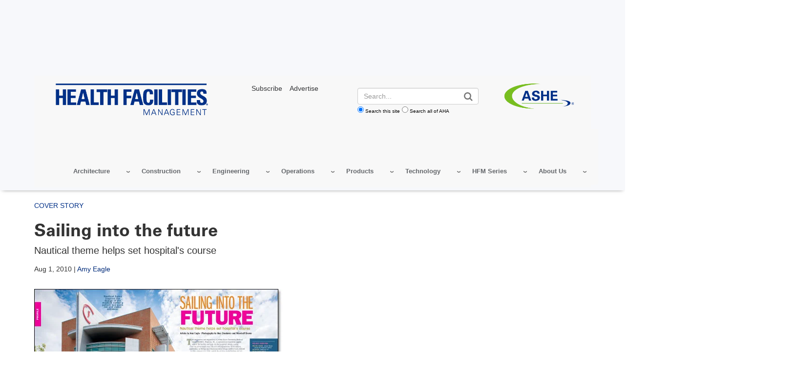

--- FILE ---
content_type: image/svg+xml
request_url: https://www.hfmmagazine.com/sites/default/files/images/top-ad-placeholder.svg
body_size: -360
content:
<svg version="1.2" xmlns="http://www.w3.org/2000/svg" viewBox="0 0 1200 150" width="1200" height="150">
	<title>hfm-top-ad-placeholder</title>
	<style>
	</style>
</svg>